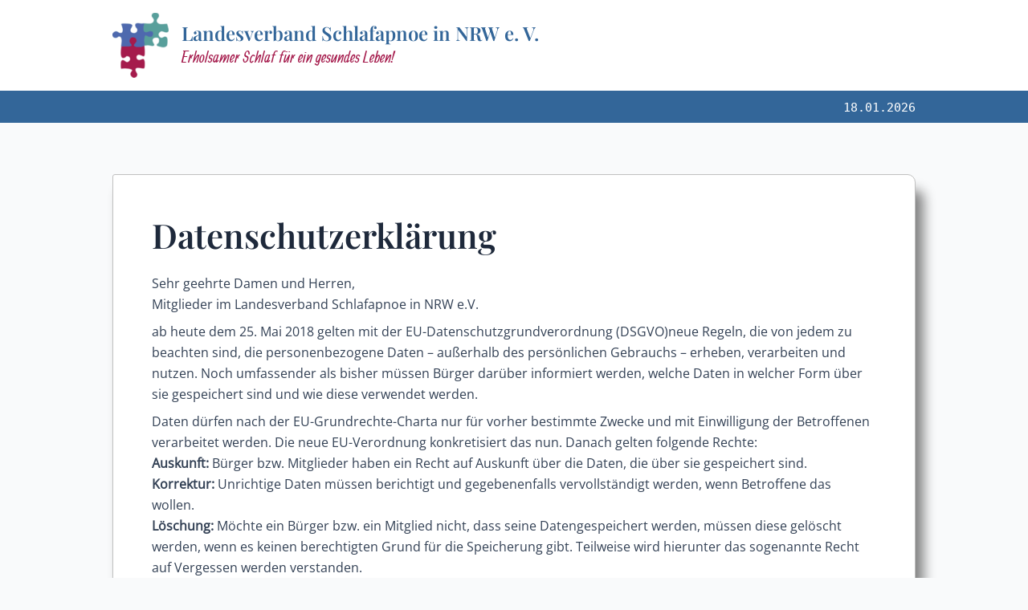

--- FILE ---
content_type: text/css
request_url: https://www.schlafapnoe-nrw.de/wp-content/themes/astra-child/style.css?ver=6.9
body_size: 236
content:
/*

Theme Name: 	astra Child
Description: 	Landesverband Schlafapnoe in NRW e. V.
Author: 			Friedhelm Meiser
Author URI: 	infokiste.de
Template: 		astra
Version: 		1.0
Tags: 			03.12.2022  astra-child

*/


body {
	-webkit-hyphens:auto;
	-webkit-hyphenate-limit-chars:auto 4 3;
	-webkit-hyphenate-limit-lines:2;
	-webkit-hyphenate-limit-last:always;
	-webkit-hyphenate-limit-zone:8%;
	-moz-hyphens:auto;
	-moz-hyphenate-limit-chars:auto 4 3;
	-moz-hyphenate-limit-lines:2;
	-moz-hyphenate-limit-last:always;
	-moz-hyphenate-limit-zone:8%;
	-ms-hyphens:auto;
	-ms-hyphenate-limit-chars:auto 4 3;
	-ms-hyphenate-limit-lines:2;
	-ms-hyphenate-limit-last:always;
	-ms-hyphenate-limit-zone:8%;
	-o-hyphens:auto;
	-o-hyphenate-limit-chars:auto 4 3;
	-o-hyphenate-limit-lines:2;
	-o-hyphenate-limit-last:always;
	-o-hyphenate-limit-zone:8%;
	hyphens:auto;
	hyphenate-limit-chars:auto 4 3;
	hyphenate-limit-lines:2;
	hyphenate-limit-last:always;
	hyphenate-limit-zone:8%;
}

h1,h2,h3,h4,h5,h6 {
	-webkit-hyphens: none;
    -moz-hyphens: none;
    -ms-hyphens: none;
    -o-hyphens: none;
    hyphens: none;  
}


.m-toptext {
	color:blue !important;
	margin-bottom:.8rem !important;
}



.m-toptext {
	color:blue !important;
	margin:.8rem !important;
}
	
	.type-page{
		border:1px solid silver !important;
		box-shadow: 10px 20px 15px Gray;
			
		border-radius:3px 10px 20px 10px;
}

